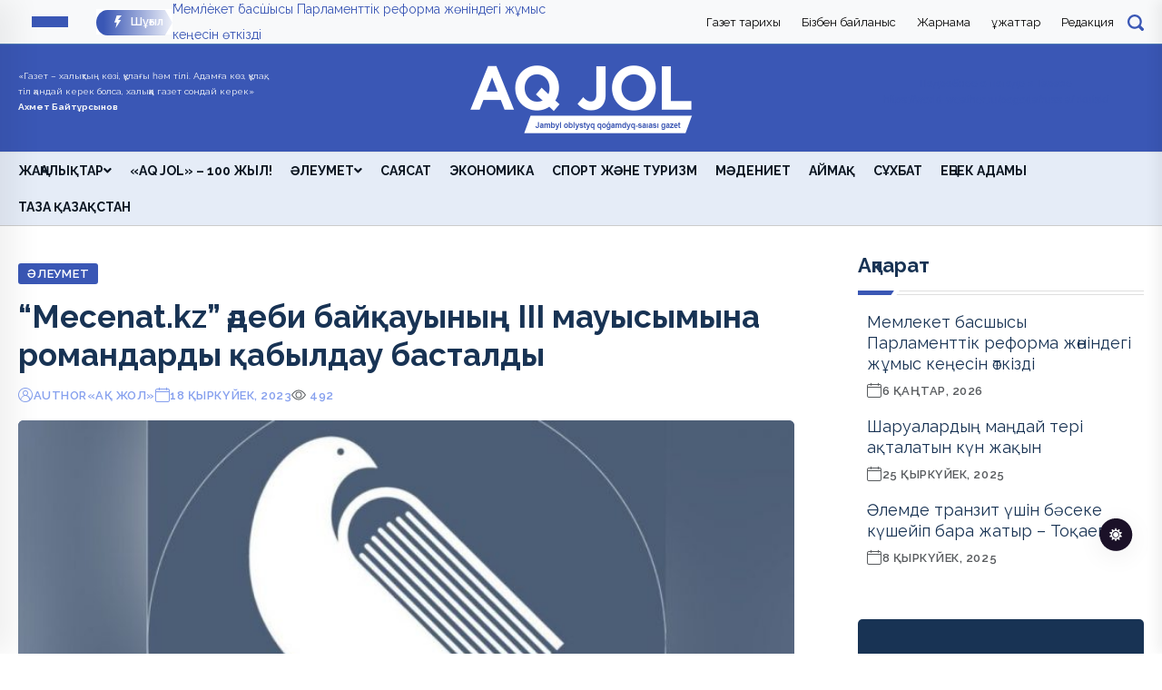

--- FILE ---
content_type: text/html; charset=UTF-8
request_url: https://aqjolgazet.kz/161448/mecenat-kz-debi-bay-auyny-iii-mauysymyna-romandardy-abyldau-bastaldy
body_size: 10646
content:
<!doctype html> <html class="no-js" lang="kk"> <head> <meta charset="utf-8"> <meta name="csrf-token" content="jnPW4xVNNvZNxHawtPVsiFm69651Y3luFhcsWtes"> <meta http-equiv="X-UA-Compatible" content="IE=edge"> <meta name="viewport" content="width=device-width, initial-scale=1"> <meta name="robots" content="index, follow"> <title>“Mecenat.kz” әдеби байқауының III мауысымына романдарды қабылдау басталды | aqjolgazet.kz</title> <link rel="canonical" href="https://aqjolgazet.kz/161448/mecenat-kz-debi-bay-auyny-iii-mauysymyna-romandardy-abyldau-bastaldy"> <link rel="amphtml" href="https://aqjolgazet.kz/161448/mecenat-kz-debi-bay-auyny-iii-mauysymyna-romandardy-abyldau-bastaldy/amp"> <meta name="description" content="“Mecenat.kz” әдеби байқауының III мауысымына романдарды қабылдау басталды"> <meta name="keywords" content="Жаңалықтар"> <meta name="og:title" content="“Mecenat.kz” әдеби байқауының III мауысымына романдарды қабылдау басталды | aqjolgazet.kz"> <meta property="og:site_name" content="aqjolgazet.kz"> <meta property="og:type" content="article"> <meta property="og:updated_time" content="2026-01-15T00:48:27+05:00"> <meta property="og:image:width" content="1200"> <meta property="og:image:height" content="630"> <meta property="og:image:type" content="image/webp"> <meta property="og:url" content="https://aqjolgazet.kz/161448/mecenat-kz-debi-bay-auyny-iii-mauysymyna-romandardy-abyldau-bastaldy"> <meta property="og:locale" content="kk_KZ}"> <meta name="twitter:card" content="summary_large_image"> <meta name="og:description" content="“Mecenat.kz” әдеби байқауының III мауысымына романдарды қабылдау басталды"> <meta name="og:image" content="https://aqjolgazet.kz/uploads/resized-images/2023/09/2131a2a9-83ef-45a2-a648-bc97f285581a.jpeg"> <meta name="twitter:title" content="“Mecenat.kz” әдеби байқауының III мауысымына романдарды қабылдау басталды | aqjolgazet.kz"> <meta name="twitter:description" content="“Mecenat.kz” әдеби байқауының III мауысымына романдарды қабылдау басталды"> <meta name="twitter:image" content="https://aqjolgazet.kz/uploads/resized-images/2023/09/2131a2a9-83ef-45a2-a648-bc97f285581a.jpeg"> <meta name="theme-color" content="#3a57b5"> <meta name="google-site-verification" content="nx32NhGkVTnAHaVN_Mh1_pSh1Diu1uKZNsOCQ-DuOj0888"> <meta name="yandex-verification" content="10e2164a9980509a8888"> <!-- CSS here --> <link rel="stylesheet" href="https://aqjolgazet.kz/assets/css/bootstrap.min.css?v=0001"> <link rel="stylesheet" href="https://aqjolgazet.kz/assets/css/animate.min.css"> <link rel="stylesheet" href="https://aqjolgazet.kz/assets/css/magnific-popup.css"> <link rel="stylesheet" href="https://aqjolgazet.kz/assets/css/fontawesome-all.min.css"> <link rel="stylesheet" href="https://aqjolgazet.kz/assets/css/flaticon.css"> <link rel="stylesheet" href="https://aqjolgazet.kz/assets/css/slick.css"> <link rel="stylesheet" href="https://aqjolgazet.kz/assets/css/swiper-bundle.css"> <link rel="stylesheet" href="https://aqjolgazet.kz/assets/css/default.css"> <link rel="stylesheet" href="https://aqjolgazet.kz/assets/css/style.css?v=1732532499"> <link rel="stylesheet" href="https://aqjolgazet.kz/assets/css/responsive.css?v=1729540656"> <link rel="alternate" type="application/rss+xml" href="https://aqjolgazet.kz/feed"> <link rel="shortcut icon" href="https://aqjolgazet.kz/img/TUTAkL6FDXmutUk6WQPFdqGLVaDSw8.ico" type="image/x-icon"> <link rel="icon" href="https://aqjolgazet.kz/img/TUTAkL6FDXmutUk6WQPFdqGLVaDSw8.ico" type="image/x-icon"> <link rel="preconnect" href="https://fonts.googleapis.com"> <link rel="preconnect" href="https://fonts.gstatic.com" crossorigin> <link href="https://fonts.googleapis.com/css2?family=Raleway:ital,wght@0,100..900;1,100..900&display=swap" rel="stylesheet"> <style> :root {

            --tg-primary-color: #3a57b5  !important;
            --tg-body-font-family: Raleway, sans-serif !important;
            --tg-heading-font-family: Raleway, sans-serif !important;

            /* custom style*/
        

        } </style> <!-- Google tag (gtag.js) --> <!-- Schema.org for SEO --> <script type="application/ld+json"> {
          "@context": "https://schema.org",
          "@type": "Organization",
          "@id": "https://aqjolgazet.kz#organization",
          "url": "https://aqjolgazet.kz",
          "name": "Aqjolgazet.kz",
          "logo": "https://aqjolgazet.kz/img/kPGFfDKo45LghTeGY3TdczyfmnFswL.png",
          "address": {
            "@type": "PostalAddress",
            "streetAddress": "Тараз қаласы, Ы. Сүлейменов көшесі, 5, Баспасөз үйі."
          },
          "contactPoint": {
            "@type": "ContactPoint",
            "telephone": "8 726 43-17-07",
            "contactType": "technical support"
          }
        } </script> <script type="application/ld+json"> {
                "@context":"https://schema.org",
                "@type":"NewsArticle",
                "mainEntityOfPage":"https://aqjolgazet.kz/161448/mecenat-kz-debi-bay-auyny-iii-mauysymyna-romandardy-abyldau-bastaldy",
                "datePublished": "2023-09-18T09:19:47+05:00",
                "dateModified": "2026-01-15T00:48:27+05:00",
                "inLanguage":"kk_KZ",
                "genre":"news",
                "headline":"“Mecenat.kz” әдеби байқауының III мауысымына романдарды қабылдау басталды",
                "description":"“Mecenat.kz” әдеби байқауының III мауысымына романдарды қабылдау басталды",
                "articleBody":"“Mecenat.kz” әдеби байқауының III мауысымына романдарды қабылдау басталды. Өтінімдерді қабылдау 2024 жылдың 14-сәуіріне дейін жалғасады.
“Mecenat.kz” әдеби байқауы ІІІ маусымын ашық деп жариялап, өтінімдерді қабылдауды бастады. Қазақстан туралы қазақ немесе орыс тілінде жазылған шығармалар қабылданады. Байқауға қатысатын романның көлемі – бос орындармен есептегенде 150 000 белгіден бастап, 300 000 белгіге дейін болуы шарт. Өтінімдерді қабылдау 2024 жылдың 14-Сәуір күні, сағат 15:00-де (Астана уақытымен) аяқталады.

Байқау ережесіне басқа да өзгерістер енгізілген. Байқауға қатысушы өтінімді дұрыс, талапқа сай қылып ұсынуы тиіс екенін, өтінімде қандайда бір қателік болса, қатысушы өзі жауап беретінін ұйымдастырушылар ескертеді. Байқаудың ережелеріне сай келмейтін, ережені бұзған қолжазбалар байқаудың кез-келген кезеңінде шеттетіледі.

Байқаудың жалғыз жеңімпазы болады және ол өмір бойына айына 500 АҚШ долларын алып отырады.

Байқау шарттарымен https://mecenatkz.com/ сайтынан таныса аласыздар!

Идея авторы және жобаның ұйымдастырушысы
Ерлан Асқарбеков
Жоба меценаты – қазақстандық финансист Тимур Турлов",
                "publisher":{
                    "@type":"Organization",
                    "name":"aqjolgazet.kz",
                    "logo":{"@type":"ImageObject",
                    "url":"https://aqjolgazet.kz/img/kPGFfDKo45LghTeGY3TdczyfmnFswL.png",
                    "width":150,"height":35}},
                    "author":
                    {
                            "@type": "Person",
                        "name": "«Ақ жол»",
                    "url": "https://aqjolgazet.kz/author/admin",
                    "image": {
                        "@type": "ImageObject",
                        "url": "https://aqjolgazet.kz/assets/img/images/avatar.png",
                        "width": 50,
                        "height": 50
                        }
                    }
            
            },
                "image":
                {
                "@type":"ImageObject",
                "url":"https://aqjolgazet.kz/uploads/resized-images/2023/09/2131a2a9-83ef-45a2-a648-bc97f285581a.jpeg",
                        "width":1200,
                        "height":630
                    }
	    } </script> <script type="application/ld+json"> {
                "@context":"https://schema.org",
                "@type":"BreadcrumbList",
                "itemListElement":[
                    {
                        "@type":"ListItem",
                        "position":1,
                        "name":"Негізгі",
                        "item":"https://aqjolgazet.kz"
			},
			{
				"@type":"ListItem",
				"position":2,
				"name":"Әлеумет",
				"item":"https://aqjolgazet.kz/category/aleumet"},
				{
					"@type":"ListItem",
					"position":3,
					"name":"“Mecenat.kz” әдеби байқауының III мауысымына романдарды қабылдау басталды",
					"item":"https://aqjolgazet.kz/161448/mecenat-kz-debi-bay-auyny-iii-mauysymyna-romandardy-abyldau-bastaldy"
				}
			]
			} </script> </head> <body> <!-- preloader --> <!--<div id="preloader">--> <!-- <div class="loader-inner">--> <!-- <div id="loader">--> <!-- <h2 id="bg-loader">aqjolgazet.kz<span>...</span></h2>--> <!-- <h2 id="fg-loader">aqjolgazet.kz<span>...</span></h2>--> <!-- </div>--> <!-- </div>--> <!--</div>--> <!-- preloader-end --> <!-- Dark/Light-toggle --> <div class="darkmode-trigger"> <label class="modeSwitch"> <input type="checkbox"> <span class="icon"></span> </label> </div> <!-- Dark/Light-toggle-end --> <!-- Scroll-top --> <button class="scroll-top scroll-to-target" data-target="html"> <i class="fas fa-angle-up"></i> </button> <!-- Scroll-top-end--> <!-- header-area --> <header class="header-style-two"> <div id="header-fixed-height"></div> <section id="top-menu" class="text-bg-light py-1  border-bottom border-light"> <div class="container"> <div class="row align-items-center"> <div class="col-lg-6 d-flex"> <div class="offcanvas-toggle me-3"> <a href="javascript:void(0)" class="menu-tigger-two"> <span></span> <span></span> <span></span> </a> </div> <div class="d-none d-md-block"> <div class="header-top-left-four"> <div class="trending-box"> <div class="icon"><img src="https://aqjolgazet.kz/assets/img/icon/trending_icon.svg" alt=""></div> <span>Шұғыл</span> <div class="shape"> <svg xmlns="http://www.w3.org/2000/svg" viewBox="0 0 122 36" preserveAspectRatio="none" fill="none"> <path d="M0 18C0 8.05888 8.05887 0 18 0H110L121.26 16.8906C121.708 17.5624 121.708 18.4376 121.26 19.1094L110 36H18C8.05888 36 0 27.9411 0 18Z" fill="url(#trending_shape)" /> <defs> <linearGradient id="trending_shape" x1="12" y1="36" x2="132" y2="36" gradientUnits="userSpaceOnUse"> <stop offset="0" stop-color="#3a57b5" /> <stop offset="1" stop-color="#3a57b5" stop-opacity="0" /> </linearGradient> </defs> </svg> </div> </div> <div class="swiper-container ta-trending-slider"> <div class="swiper-wrapper"> <div class="swiper-slide"> <div class="trending-content"> <a href="https://aqjolgazet.kz/179012/memleket-basshysy-parlamenttik-reforma-zh-nindegi-zh-mys-ke-esin-tkizdi">Мемлекет басшысы Парламенттік реформа жөніндегі жұмыс кеңесін өткізді</a> </div> </div> <div class="swiper-slide"> <div class="trending-content"> <a href="https://aqjolgazet.kz/177955/sharualardy-ma-day-teri-a-talatyn-k-n-zha-yn">Шаруалардың маңдай тері ақталатын күн жақын</a> </div> </div> <div class="swiper-slide"> <div class="trending-content"> <a href="https://aqjolgazet.kz/177759/lemde-tranzit-shin-b-seke-k-sheyip-bara-zhatyr-to-aev">Әлемде транзит үшін бәсеке күшейіп бара жатыр – Тоқаев</a> </div> </div> <div class="swiper-slide"> <div class="trending-content"> <a href="https://aqjolgazet.kz/177576/cifrlandyru-poyyzdy-keshikpeuine-k-mektese-me">Цифрландыру пойыздың кешікпеуіне көмектесе ме?</a> </div> </div> <div class="swiper-slide"> <div class="trending-content"> <a href="https://aqjolgazet.kz/177574/tarazda-kezekti-ret-a-pa-aldynda-kezdesu-is-sharasy-yymdastyryldy">Таразда кезекті рет «Қақпа алдында кездесу» іс-шарасы ұйымдастырылды</a> </div> </div> </div> </div> </div> </div> </div> <div class="col-lg-6 justify-content-end d-flex"> <li class="list-unstyled ms-2"> <a class="pages-top-menu fs-6" href="https://aqjolgazet.kz/page/gazet-tarihyi">Газет тарихы</a> </li> <li class="list-unstyled ms-2"> <a class="pages-top-menu fs-6" href="https://aqjolgazet.kz/page/bizben-baylanys">Бізбен байланыс</a> </li> <li class="list-unstyled ms-2"> <a class="pages-top-menu fs-6" href="https://aqjolgazet.kz/page/zharnama">Жарнама</a> </li> <li class="list-unstyled ms-2"> <a class="pages-top-menu fs-6" href="https://aqjolgazet.kz/page/zhattar">Құжаттар</a> </li> <li class="list-unstyled ms-2"> <a class="pages-top-menu fs-6" href="https://aqjolgazet.kz/page/redakciya">Редакция</a> </li> <div class="header-search-wrap"> <!-- Button search modal --> <img type="button" width="18" src="https://aqjolgazet.kz/images/front/svg/search-primary.svg" alt="search" data-bs-toggle="modal" data-bs-target="#searchModal"> <!-- search modal --> <div class="modal fade" id="searchModal" tabindex="-1" aria-labelledby="searchModalLabel" aria-hidden="true"> <div class="modal-dialog"> <div class="modal-content"> <div class="modal-header"> <button type="button" class="btn-close" data-bs-dismiss="modal" aria-label="Close"></button> </div> <form action="https://aqjolgazet.kz/search" method="get"> <div class="modal-body"> <input type="text" name="query" placeholder="Іздеу . . ."> <button type="submit"><img class="ms-2" width="50" src="https://aqjolgazet.kz/images/front/svg/search-primary.svg" alt="search"></button> </div> </form> </div> </div> </div> </div> </div> </div> </div> </section> <div class="header-logo-area"> <div class="container"> <div class="row align-items-center"> <div class="col-lg-3 d-flex"> <p class="text-light" style="font-size:10px">«Газет – халықтың көзі, құлағы һәм тілі. Адамға көз, құлақ, тіл қандай керек болса, халыққа газет сондай керек» <br><b>Ахмет Байтұрсынов</b> </p> </div> <div class="col-lg-6 d-flex justify-content-center"> <div class="hl-left-side"> <div class="logo"> <a href="https://aqjolgazet.kz"><img src="https://aqjolgazet.kz/img/UgyIvphQIZ1tWabVVoOIUlJLIlQPgH.png" alt="Aqjolgazet.kz" width="250" height="78" loading="lazy"></a> </div> </div> </div> <div class="col-lg-3 d-flex"> <div id="b50247040888eb3e500ecb2be71e8997" class="ww-informers-box-854753"><p class="ww-informers-box-854754"><a href="https://world-weather.ru/pogoda/kazakhstan/taraz/">Подробнее о погоде в Таразе</a><br><a href="https://world-weather.ru/pogoda/russia/irkutsk/">https://world-weather.ru/pogoda/russia/irkutsk/</a></p></div><script async type="text/javascript" charset="utf-8" src="https://world-weather.ru/wwinformer.php?userid=b50247040888eb3e500ecb2be71e8997"></script><style>.ww-informers-box-854754{-webkit-animation-name:ww-informers54;animation-name:ww-informers54;-webkit-animation-duration:1.5s;animation-duration:1.5s;white-space:nowrap;overflow:hidden;-o-text-overflow:ellipsis;text-overflow:ellipsis;font-size:12px;font-family:Arial;line-height:18px;text-align:center}@-webkit-keyframes ww-informers54{0%,80%{opacity:0}100%{opacity:1}}@keyframes ww-informers54{0%,80%{opacity:0}100%{opacity:1}}</style> </div> </div> </div> </div> <div id="sticky-header" class="menu-area menu-style-two border-top"> <div class="container"> <div class="row"> <div class="col-12"> <div class="menu-wrap"> <div class="row align-items-center d-flex"> <div class="col-12"> <div class="logo d-none"> <a href="https://aqjolgazet.kz"><img src="https://aqjolgazet.kz/img/UgyIvphQIZ1tWabVVoOIUlJLIlQPgH.png" alt="Aqjolgazet.kz" width="250" height="78" loading="lazy"></a> </div> <div class="navbar-wrap main-menu d-none d-lg-flex"> <ul class="navigation"> <li> <a class="text-uppercase" href="https://aqjolgazet.kz/category/zhanalyqtar"> Жаңалықтар <span class="fas fa-angle-down"></span> </a> <ul class="sub-menu"> <li> <a href="https://aqjolgazet.kz/category/taraz-qalasyi"> Денсаулық </a> </li> <li> <a href="https://aqjolgazet.kz/category/basty-zhanalyq"> Басты жаңалық </a> </li> <li> <a href="https://aqjolgazet.kz/category/zhambylda-ne-zhanalyq"> Жамбылда не жаңалық? </a> </li> <li> <a href="https://aqjolgazet.kz/category/el-zha-alyi-taryi"> Жаһан </a> </li> <li> <a href="https://aqjolgazet.kz/category/elimizde"> Ел жаңалықтары </a> </li> </ul> </li> <li> <a class="text-uppercase" href="https://aqjolgazet.kz/category/aq-jol-100-zhyl"> «Аq jol» – 100 жыл! </a> </li> <li> <a class="text-uppercase" href="https://aqjolgazet.kz/category/aleumet"> Әлеумет <span class="fas fa-angle-down"></span> </a> <ul class="sub-menu"> <li> <a href="https://aqjolgazet.kz/category/qogam"> Қоғам </a> </li> <li> <a href="https://aqjolgazet.kz/category/qyqyq"> Құқық </a> </li> </ul> </li> <li> <a class="text-uppercase" href="https://aqjolgazet.kz/category/sayasat"> Саясат </a> </li> <li> <a class="text-uppercase" href="https://aqjolgazet.kz/category/ekonomika"> Экономика </a> </li> <li> <a class="text-uppercase" href="https://aqjolgazet.kz/category/sport-zhane-turizm"> Спорт және туризм </a> </li> <li> <a class="text-uppercase" href="https://aqjolgazet.kz/category/madeniet"> Мәдениет </a> </li> <li> <a class="text-uppercase" href="https://aqjolgazet.kz/category/aimaq"> Аймақ </a> </li> <li> <a class="text-uppercase" href="https://aqjolgazet.kz/category/syhbat"> Сұхбат </a> </li> <li> <a class="text-uppercase" href="https://aqjolgazet.kz/category/e-bek-adamy"> Еңбек адамы </a> </li> <li> <a class="text-uppercase" href="https://aqjolgazet.kz/category/taza-aza-stan"> Таза Қазақстан </a> </li> </ul> </div> </div> </div> <div class="mobile-nav-toggler"><i class="fas fa-bars"></i></div> </div> <!-- Mobile Menu  --> <div class="mobile-menu"> <nav class="menu-box"> <div class="close-btn"><i class="fas fa-times"></i></div> <div class="nav-logo"> <a href="https://aqjolgazet.kz"><img src="https://aqjolgazet.kz/img/kPGFfDKo45LghTeGY3TdczyfmnFswL.png" alt="Aqjolgazet.kz" width="250" height="78" loading="lazy"></a> </div> <div class="nav-logo d-none"> <a href="https://aqjolgazet.kz"><img src="https://aqjolgazet.kz/img/UgyIvphQIZ1tWabVVoOIUlJLIlQPgH.png" alt="Aqjolgazet.kz" width="250" height="78" loading="lazy"></a> </div> <div class="mobile-search"> <form action="https://aqjolgazet.kz/search" method="get"> <label> <input type="text" name="query" placeholder="Іздеу . . ."> </label> <button type="submit"><i class="flaticon-search"></i></button> </form> </div> <div class="menu-outer"> <!--Here Menu Will Come Automatically Via Javascript / Same Menu as in Header--> </div> <div class="social-links"> <ul class="clearfix list-wrap"> <li><a href="https://www.facebook.com/"><img width="30" src="https://aqjolgazet.kz/images/front/svg/facebook.svg" alt="facebook"></a></li> <li><a href="https://www.instagram.com/"><img width="30" src="https://aqjolgazet.kz/images/front/svg/instagram.svg" alt="instagram"></a></li> <li><a href="https://www.youtube.com/"><img class="mt-1" width="30" src="https://aqjolgazet.kz/images/front/svg/youtube.svg" alt="youtube"></a></li> <li><a href="https://www.tiktok.com/"><img width="30" src="https://aqjolgazet.kz/images/front/svg/tiktok.svg" alt="tiktok"></a></li> <li><a href="https://t.me/Telegram"><img width="30" src="https://aqjolgazet.kz/images/front/svg/telegram.svg" alt="telegram"></a></li> </ul> </div> <div class="sign-in d-flex p-5"> <a href="https://aqjolgazet.kz/login"> <svg xmlns="http://www.w3.org/2000/svg" width="16" height="16" fill="currentColor" class="bi bi-person-circle" viewBox="0 0 16 16"> <path d="M11 6a3 3 0 1 1-6 0 3 3 0 0 1 6 0"/> <path fill-rule="evenodd" d="M0 8a8 8 0 1 1 16 0A8 8 0 0 1 0 8m8-7a7 7 0 0 0-5.468 11.37C3.242 11.226 4.805 10 8 10s4.757 1.225 5.468 2.37A7 7 0 0 0 8 1"/> </svg> Кіру </a> </div> </nav> </div> <div class="menu-backdrop"></div> <!-- End Mobile Menu --> </div> </div> </div> </div> <!-- offCanvas-area --> <div class="offCanvas-wrap"> <div class="offCanvas-body"> <div class="offCanvas-toggle"> <span></span> <span></span> </div> <div class="row"> <div class="col-md-4"> <div class="offCanvas-content"> <div class="offCanvas-logo logo"> <a href="https://aqjolgazet.kz" class="logo-dark"><img
                                    src="https://aqjolgazet.kz/img/kPGFfDKo45LghTeGY3TdczyfmnFswL.png" alt="Aqjolgazet.kz" width="250" height="78" loading="lazy"></a> <a href="https://aqjolgazet.kz" class="logo-light"><img
                                    src="https://aqjolgazet.kz/img/UgyIvphQIZ1tWabVVoOIUlJLIlQPgH.png" alt="Aqjolgazet.kz" width="250" height="78" loading="lazy"></a> <p class="fw-bold text-primary w-50 my-3">«Ақ жол» – Жамбыл облыстық қоғамдық-саяси газеті</p> </div> </div> <div class="offCanvas-contact my-3"> <ul class="offCanvas-contact-list list-wrap"> <li><i class="fas fa-envelope-open text-primary"></i><a
                                    href="mailto:akjolgazet@gmail.com">akjolgazet@gmail.com</a></li> <li><i class="fas fa-phone text-primary"></i><a
                                    href="tel:8 726 43-17-07">8 726 43-17-07</a></li> <li><i class="fas fa-map-marker-alt text-primary"></i> Тараз қаласы, Ы. Сүлейменов көшесі, 5, Баспасөз үйі.</li> </ul> <ul class="offCanvas-social list-wrap"> <li><a href="https://www.facebook.com/"> <img width="30" src="https://aqjolgazet.kz/images/front/svg/facebook-p.svg" alt="facebook"></a></li> <li><a href="https://www.instagram.com/"> <img width="30" src="https://aqjolgazet.kz/images/front/svg/instagram-p.svg" alt="instagram"></a></li> <li><a href="https://www.youtube.com/"> <img class="mt-1" width="30" src="https://aqjolgazet.kz/images/front/svg/youtube-p.svg" alt="youtube"></a></li> <li><a href="https://www.tiktok.com/"> <img width="30" src="https://aqjolgazet.kz/images/front/svg/tiktok-p.svg" alt="tiktok"></a></li> <li><a href="https://t.me/Telegram"> <img width="30" src="https://aqjolgazet.kz/images/front/svg/telegram-p.svg" alt="telegram"></a></li> </ul> </div> </div> <div class="col-md-4"> <div class="row"> <h5>Айдарлар</h5> <ul class="list-group list-group-flush"> <li class="list-group-item"><a href="https://aqjolgazet.kz/category/zhanalyqtar">Жаңалықтар</a></li> <li class="list-group-item"><a href="https://aqjolgazet.kz/category/aq-jol-100-zhyl">«Аq jol» – 100 жыл!</a></li> <li class="list-group-item"><a href="https://aqjolgazet.kz/category/aleumet">Әлеумет</a></li> <li class="list-group-item"><a href="https://aqjolgazet.kz/category/taraz-qalasyi">Денсаулық</a></li> <li class="list-group-item"><a href="https://aqjolgazet.kz/category/sayasat">Саясат</a></li> <li class="list-group-item"><a href="https://aqjolgazet.kz/category/ekonomika">Экономика</a></li> <li class="list-group-item"><a href="https://aqjolgazet.kz/category/sport-zhane-turizm">Спорт және туризм</a></li> <li class="list-group-item"><a href="https://aqjolgazet.kz/category/madeniet">Мәдениет</a></li> <li class="list-group-item"><a href="https://aqjolgazet.kz/category/qogam">Қоғам</a></li> <li class="list-group-item"><a href="https://aqjolgazet.kz/category/basty-zhanalyq">Басты жаңалық</a></li> <li class="list-group-item"><a href="https://aqjolgazet.kz/category/zhambylda-ne-zhanalyq">Жамбылда не жаңалық?</a></li> <li class="list-group-item"><a href="https://aqjolgazet.kz/category/el-zha-alyi-taryi">Жаһан</a></li> <li class="list-group-item"><a href="https://aqjolgazet.kz/category/qyqyq">Құқық</a></li> <li class="list-group-item"><a href="https://aqjolgazet.kz/category/bilim">Білім</a></li> <li class="list-group-item"><a href="https://aqjolgazet.kz/category/adebiet">Әдебиет</a></li> <li class="list-group-item"><a href="https://aqjolgazet.kz/category/aimaq">Аймақ</a></li> <li class="list-group-item"><a href="https://aqjolgazet.kz/category/elimizde">Ел жаңалықтары</a></li> <li class="list-group-item"><a href="https://aqjolgazet.kz/category/syhbat">Сұхбат</a></li> <li class="list-group-item"><a href="https://aqjolgazet.kz/category/habarlandyru">Хабарландыру</a></li> <li class="list-group-item"><a href="https://aqjolgazet.kz/category/e-bek-adamy">Еңбек адамы</a></li> <li class="list-group-item"><a href="https://aqjolgazet.kz/category/taza-aza-stan">Таза Қазақстан</a></li> </ul> </div> </div> <div class="col-md-4"> <div class="row"> <h5 class="mb-2">Беттер</h5> <li class="list-week-top-news"><a class="text-muted text-decoration-none" href="https://aqjolgazet.kz/page/gazet-tarihyi">Газет тарихы</a></li><li class="list-week-top-news"><a class="text-muted text-decoration-none" href="https://aqjolgazet.kz/page/bizben-baylanys">Бізбен байланыс</a></li><li class="list-week-top-news"><a class="text-muted text-decoration-none" href="https://aqjolgazet.kz/page/zharnama">Жарнама</a></li><li class="list-week-top-news"><a class="text-muted text-decoration-none" href="https://aqjolgazet.kz/page/zhattar">Құжаттар</a></li><li class="list-week-top-news"><a class="text-muted text-decoration-none" href="https://aqjolgazet.kz/page/redakciya">Редакция</a></li> </div> <div class="row my-3"> <div class="sign-in d-flex"> <a class="text-primary" href="https://aqjolgazet.kz/login"> <svg xmlns="http://www.w3.org/2000/svg" width="16" height="16" fill="currentColor" class="bi bi-person-circle" viewBox="0 0 16 16"> <path d="M11 6a3 3 0 1 1-6 0 3 3 0 0 1 6 0"/> <path fill-rule="evenodd" d="M0 8a8 8 0 1 1 16 0A8 8 0 0 1 0 8m8-7a7 7 0 0 0-5.468 11.37C3.242 11.226 4.805 10 8 10s4.757 1.225 5.468 2.37A7 7 0 0 0 8 1"/> </svg> Кіру </a> </div> </div> </div> </div> </div> </div> <div class="offCanvas-overlay"> </div> <!-- offCanvas-area-end --> </header> <!-- header-area-end --> <!-- main-area --> <main class="fix"> <!-- breadcrumb-area --> <!-- breadcrumb-area-end --> <!-- blog-details-area --> <section class="blog-details-area pt-30 pb-30"> <div class="container"> <div class="author-inner-wrap"> <div class="row justify-content-center"> <div class="col-70"> <div class="blog-details-wrap"> <div class="my-2"> </div> <div class="blog-details-content"> <div class="blog-details-content-top"> <a href="https://aqjolgazet.kz/category/aleumet" class="post-tag">Әлеумет</a> <h2 class="title">“Mecenat.kz” әдеби байқауының III мауысымына романдарды қабылдау басталды</h2> <div class="bd-content-inner"> <div class="blog-post-meta"> <ul class="list-wrap"> <li><i class="flaticon-user"></i> author <a href="https://aqjolgazet.kz/author/admin"> «Ақ жол» </a> </li> <li><i class="flaticon-calendar"></i>18 қыркүйек, 2023</li> <li> <svg xmlns="http://www.w3.org/2000/svg" width="16" height="16" fill="currentColor" class="bi bi-eye text-muted me-1" viewBox="0 0 16 16"> <path d="M16 8s-3-5.5-8-5.5S0 8 0 8s3 5.5 8 5.5S16 8 16 8zM1.173 8a13.133 13.133 0 0 1 1.66-2.043C4.12 4.668 5.88 3.5 8 3.5c2.12 0 3.879 1.168 5.168 2.457A13.133 13.133 0 0 1 14.828 8c-.058.087-.122.183-.195.288-.335.48-.83 1.12-1.465 1.755C11.879 11.332 10.119 12.5 8 12.5c-2.12 0-3.879-1.168-5.168-2.457A13.134 13.134 0 0 1 1.172 8z"/> <path d="M8 5.5a2.5 2.5 0 1 0 0 5 2.5 2.5 0 0 0 0-5zM4.5 8a3.5 3.5 0 1 1 7 0 3.5 3.5 0 0 1-7 0z"/> </svg> <span id="viewCount">491</span> </li> </ul> </div> <div class="blog-details-social"> </div> </div> </div> <figure class="mb-3"> <img src="https://aqjolgazet.kz/uploads/resized-images/2023/09/2131a2a9-83ef-45a2-a648-bc97f285581a.jpeg" class="blog-details-thumb" alt="“Mecenat.kz” әдеби байқауының III мауысымына романдарды қабылдау басталды" loading="lazy" width="890" height="450"> <figcaption class="text-muted"> <svg xmlns="http://www.w3.org/2000/svg" width="16" height="16" fill="currentColor" class="bi bi-camera text-muted" viewBox="0 0 16 16"> <path d="M15 12a1 1 0 0 1-1 1H2a1 1 0 0 1-1-1V6a1 1 0 0 1 1-1h1.172a3 3 0 0 0 2.12-.879l.83-.828A1 1 0 0 1 6.827 3h2.344a1 1 0 0 1 .707.293l.828.828A3 3 0 0 0 12.828 5H14a1 1 0 0 1 1 1v6zM2 4a2 2 0 0 0-2 2v6a2 2 0 0 0 2 2h12a2 2 0 0 0 2-2V6a2 2 0 0 0-2-2h-1.172a2 2 0 0 1-1.414-.586l-.828-.828A2 2 0 0 0 9.172 2H6.828a2 2 0 0 0-1.414.586l-.828.828A2 2 0 0 1 3.172 4H2z"/> <path d="M8 11a2.5 2.5 0 1 1 0-5 2.5 2.5 0 0 1 0 5zm0 1a3.5 3.5 0 1 0 0-7 3.5 3.5 0 0 0 0 7zM3 6.5a.5.5 0 1 1-1 0 .5.5 0 0 1 1 0z"/> </svg> ашық дереккөз </figcaption> </figure> <div class="fw-bold mb-3">“Mecenat.kz” әдеби байқауының III мауысымына романдарды қабылдау басталды</div> <div class="mb-3">“Mecenat.kz” әдеби байқауының III мауысымына романдарды қабылдау басталды. Өтінімдерді қабылдау 2024 жылдың 14-сәуіріне дейін жалғасады. <div>“Mecenat.kz” әдеби байқауы ІІІ маусымын ашық деп жариялап, өтінімдерді қабылдауды бастады. Қазақстан туралы қазақ немесе орыс тілінде жазылған шығармалар қабылданады. Байқауға қатысатын романның көлемі – бос орындармен есептегенде 150 000 белгіден бастап, 300 000 белгіге дейін болуы шарт. Өтінімдерді қабылдау 2024 жылдың 14-Сәуір күні, сағат 15:00-де (Астана уақытымен) аяқталады.</div> <div></div> <div>Байқау ережесіне басқа да өзгерістер енгізілген. Байқауға қатысушы өтінімді дұрыс, талапқа сай қылып ұсынуы тиіс екенін, өтінімде қандайда бір қателік болса, қатысушы өзі жауап беретінін ұйымдастырушылар ескертеді. Байқаудың ережелеріне сай келмейтін, ережені бұзған қолжазбалар байқаудың кез-келген кезеңінде шеттетіледі.</div> <div></div> <div>Байқаудың жалғыз жеңімпазы болады және ол өмір бойына айына 500 АҚШ долларын алып отырады.</div> <div></div> <div>Байқау шарттарымен https://mecenatkz.com/ сайтынан таныса аласыздар!</div> <div></div> <div style="text-align: right"><strong><span style="text-transform: initial">Идея авторы және жобаның ұйымдастырушысы</span></strong></div> <div style="text-align: right"><strong>Ерлан Асқарбеков</strong></div> <div style="text-align: right"><strong>Жоба меценаты – қазақстандық финансист Тимур Турлов</strong></div></div> <div class="blog-details-bottom"> <div class="row align-items-center"> <div class="col-lg-12"> </div> </div> </div> </div> <div class="my-5"> </div> <!-- Related News --> <section class="today-post-area my-10"> <div class="section-title-wrap"> <div class="section-title section-title-four"> <h2 class="title">Ұқсас жаңалықтар</h2> <div class="section-title-line"></div> </div> </div> <div class="today-post-wrap"> <div class="row gutter-40 justify-content-center"> <div class="col-lg-4 col-md-6"> <div class="banner-post-five banner-post-seven"> <div class="banner-post-thumb-five none-mobile"> <a href="https://aqjolgazet.kz/179085/mal-auipsizdigi-men-za-dyly-ty-kepili-birdeylendiru"><img src="https://aqjolgazet.kz/uploads/resized-images/2026/01/1768481780.webp" alt="Мал қауіпсіздігі мен заңдылықтың кепілі – бірдейлендіру" loading="lazy"></a> </div> <div class="banner-post-content-five"> <h2 class="post-title"><a href="https://aqjolgazet.kz/179085/mal-auipsizdigi-men-za-dyly-ty-kepili-birdeylendiru">Мал қауіпсіздігі мен заңдылықтың кепілі – бірдейлендіру</a></h2> <div class="blog-post-meta"> <ul class="list-wrap"> <li><i class="flaticon-calendar"></i>15 қаңтар, 2026</li> </ul> </div> </div> </div> </div> <div class="col-lg-4 col-md-6"> <div class="banner-post-five banner-post-seven"> <div class="banner-post-thumb-five none-mobile"> <a href="https://aqjolgazet.kz/179084/yry-zhasynda-yruar-is-tyndyr-an-arymdy-alamger-edi"><img src="https://aqjolgazet.kz/uploads/resized-images/2026/01/1768481530.webp" alt="Қырық жасында қыруар іс тындырған қарымды қаламгер еді..." loading="lazy"></a> </div> <div class="banner-post-content-five"> <h2 class="post-title"><a href="https://aqjolgazet.kz/179084/yry-zhasynda-yruar-is-tyndyr-an-arymdy-alamger-edi">Қырық жасында қыруар іс тындырған қарымды қаламгер еді...</a></h2> <div class="blog-post-meta"> <ul class="list-wrap"> <li><i class="flaticon-calendar"></i>15 қаңтар, 2026</li> </ul> </div> </div> </div> </div> <div class="col-lg-4 col-md-6"> <div class="banner-post-five banner-post-seven"> <div class="banner-post-thumb-five none-mobile"> <a href="https://aqjolgazet.kz/179080/baryn-ba-alay-bilmegenge-ba-onbaydy"><img src="https://aqjolgazet.kz/uploads/resized-images/2026/01/1768479866.webp" alt="Барын бағалай білмегенге бақ қонбайды" loading="lazy"></a> </div> <div class="banner-post-content-five"> <h2 class="post-title"><a href="https://aqjolgazet.kz/179080/baryn-ba-alay-bilmegenge-ba-onbaydy">Барын бағалай білмегенге бақ қонбайды</a></h2> <div class="blog-post-meta"> <ul class="list-wrap"> <li><i class="flaticon-calendar"></i>15 қаңтар, 2026</li> </ul> </div> </div> </div> </div> </div> </div> </section> </div> </div> <div class="col-30"> <div class="sidebar-wrap"> <div class="sidebar-widget sidebar-widget-two"> <div class="widget-title mb-2"> <h6 class="title">Ақпарат</h6> <div class="section-title-line"></div> </div> <div class="hot-post-wrap-show-page"> <div class="hot-post-item"> <div class="hot-post-content"> <h5 class="post-title"> <a href="https://aqjolgazet.kz/179012/memleket-basshysy-parlamenttik-reforma-zh-nindegi-zh-mys-ke-esin-tkizdi"> Мемлекет басшысы Парламенттік реформа жөніндегі жұмыс кеңесін өткізді </a> </h5> <div class="blog-post-meta"> <ul class="list-wrap"> <li class="text-muted"><i class="flaticon-calendar text-muted"></i>6 қаңтар, 2026</li> </ul> </div> </div> </div> <div class="hot-post-item"> <div class="hot-post-content"> <h5 class="post-title"> <a href="https://aqjolgazet.kz/177955/sharualardy-ma-day-teri-a-talatyn-k-n-zha-yn"> Шаруалардың маңдай тері ақталатын күн жақын </a> </h5> <div class="blog-post-meta"> <ul class="list-wrap"> <li class="text-muted"><i class="flaticon-calendar text-muted"></i>25 қыркүйек, 2025</li> </ul> </div> </div> </div> <div class="hot-post-item"> <div class="hot-post-content"> <h5 class="post-title"> <a href="https://aqjolgazet.kz/177759/lemde-tranzit-shin-b-seke-k-sheyip-bara-zhatyr-to-aev"> Әлемде транзит үшін бәсеке күшейіп бара жатыр – Тоқаев </a> </h5> <div class="blog-post-meta"> <ul class="list-wrap"> <li class="text-muted"><i class="flaticon-calendar text-muted"></i>8 қыркүйек, 2025</li> </ul> </div> </div> </div> </div> </div> <div class="sidebar-widget sidebar-widget-two"> <div class="sidebar-newsletter"> <h4 class="title">Газетке жазылу</h4> <p>«Aulieata-Media» серіктестігі газетке онлайн жазылу тетігін алғаш «Halyk bank» қосымшасына енгізді</p> <div class="sidebar-newsletter-form-two"> <a class="btn" href="https://www.youtube.com/watch?v=CUwxJ2Ltm9Q" target="_blank">Толығырақ</a> </div> </div> </div> </div> </div> </div> </div> </div> </section> <!-- blog-details-area-end --> </main> <!-- main-area-end --> <!-- footer-area --> <footer style="font-size: 13px"> <div class="footer-area-four border-top"> <div class="footer-top footer-top-three"> <div class="container"> <div class="row"> <div class="col-lg-3"> <div class="footer-widget"> <div class="fw-logo"> <a href="https://aqjolgazet.kz"><img src="https://aqjolgazet.kz/img/kPGFfDKo45LghTeGY3TdczyfmnFswL.png" alt="Aqjolgazet.kz" width="250" height="78" loading="lazy"></a> </div> <div class="fw-logo d-none"> <a href="https://aqjolgazet.kz"><img src="https://aqjolgazet.kz/img/UgyIvphQIZ1tWabVVoOIUlJLIlQPgH.png" alt="Aqjolgazet.kz" width="250" height="78" loading="lazy"></a> </div> <div class="footer-content"> «Ақ жол» – Жамбыл облыстық қоғамдық-саяси газеті </div> <div class="d-flex my-3"> <div class="header-social"> <ul class="list-wrap"> <li><a href="https://www.facebook.com/"><img width="30" src="https://aqjolgazet.kz/images/front/svg/facebook.svg" alt="facebook"></a></li> <li><a href="https://www.instagram.com/"><img width="30" src="https://aqjolgazet.kz/images/front/svg/instagram.svg" alt="instagram"></a></li> <li><a href="https://www.youtube.com/"><img class="mt-1" width="30" src="https://aqjolgazet.kz/images/front/svg/youtube.svg" alt="youtube"></a></li> <li><a href="https://www.tiktok.com/"><img width="30" src="https://aqjolgazet.kz/images/front/svg/tiktok.svg" alt="tiktok"></a></li> <li><a href="https://t.me/Telegram"><img width="30" src="https://aqjolgazet.kz/images/front/svg/telegram.svg" alt="telegram"></a></li> </ul> </div> </div> </div> </div> <div class="col-lg-4"> <div class="footer-widget"> <b>Мекен-жайымыз:</b> <br>080000, Тараз қаласы, Ы. Сүлейменов көшесі, 5, Баспасөз үйі. <br><b>Бас редактордың қабылдау бөлмесі:</b> <br>(қаланың коды – 8-726-2) 43-17-07 <br><b>Электрондық пошта:</b> <br>ak-jol-taraz@rambler.ru <br>akjolgazet@gmail.com </div> </div> <div class="col-lg-3"> <div class="footer-widget"> <div class="footer-link-wrap"> <ul class="list-wrap"> <li class="list-unstyled ms-2"> <a class="pages-top-menu fs-6" href="https://aqjolgazet.kz/page/gazet-tarihyi">Газет тарихы</a> </li> <li class="list-unstyled ms-2"> <a class="pages-top-menu fs-6" href="https://aqjolgazet.kz/page/bizben-baylanys">Бізбен байланыс</a> </li> <li class="list-unstyled ms-2"> <a class="pages-top-menu fs-6" href="https://aqjolgazet.kz/page/zharnama">Жарнама</a> </li> <li class="list-unstyled ms-2"> <a class="pages-top-menu fs-6" href="https://aqjolgazet.kz/page/zhattar">Құжаттар</a> </li> <li class="list-unstyled ms-2"> <a class="pages-top-menu fs-6" href="https://aqjolgazet.kz/page/redakciya">Редакция</a> </li> <li class="list-unstyled ms-2"> <a class="pages-top-menu fs-6" href="/anticor">Сыбайлас жемқорлыққа қарсы</a> </li> </ul> </div> </div> </div> <div class="col-lg-2"> <div class="footer-widget"> <div class="row"> <!-- ZERO.kz --> <span id="_zero_70270"> <noscript> <a href="http://zero.kz/?s=70270" target="_blank"> <img src="http://c.zero.kz/z.png?u=70270" width="88" height="31" alt="ZERO.kz" /> </a> </noscript> </span> <script type="text/javascript"><!--
var _zero_kz_ = _zero_kz_ || [];
_zero_kz_.push(["id", 70270]);
_zero_kz_.push(["type", 1]);

(function () {
    var a = document.getElementsByTagName("script")[0],
    s = document.createElement("script");
    s.type = "text/javascript";
    s.async = true;
    s.src = (document.location.protocol == "https:" ? "https:" : "http:")
    + "//c.zero.kz/z.js";
    a.parentNode.insertBefore(s, a);
})(); //--> </script> <!-- End ZERO.kz --> <!-- Yandex.Metrika informer --> <a href="https://metrika.yandex.ru/stat/?id=47765065&from=informer" target="_blank" rel="nofollow"><img src="https://informer.yandex.ru/informer/47765065/3_1_FFFFFFFF_EFEFEFFF_0_pageviews" style="width:88px; height:31px; border:0;" alt="Яндекс.Метрика" title="Яндекс.Метрика: данные за сегодня (просмотры, визиты и уникальные посетители)" class="ym-advanced-informer" data-cid="47765065" data-lang="ru" /></a> <!-- /Yandex.Metrika informer --> <!-- Yandex.Metrika counter --> <script type="text/javascript" > (function (d, w, c) { (w[c] = w[c] || []).push(function() { try { w.yaCounter47765065 = new Ya.Metrika({ id:47765065, clickmap:true, trackLinks:true, accurateTrackBounce:true, webvisor:true, trackHash:true, ut:"noindex" }); } catch(e) { } }); var n = d.getElementsByTagName("script")[0], s = d.createElement("script"), f = function () { n.parentNode.insertBefore(s, n); }; s.type = "text/javascript"; s.async = true; s.src = "https://mc.yandex.ru/metrika/watch.js"; if (w.opera == "[object Opera]") { d.addEventListener("DOMContentLoaded", f, false); } else { f(); } })(document, window, "yandex_metrika_callbacks"); </script> <!-- /Yandex.Metrika counter --> <!--LiveInternet counter--><a href="https://www.liveinternet.ru/click"
target="_blank"><img id="licnt2AF2" width="88" height="31" style="border:0" 
title="LiveInternet: показано число просмотров за 24 часа, посетителей за 24 часа и за сегодня"
src="[data-uri]"
alt=""/></a><script>(function(d,s){d.getElementById("licnt2AF2").src=
"https://counter.yadro.ru/hit?t14.4;r"+escape(d.referrer)+
((typeof(s)=="undefined")?"":";s"+s.width+"*"+s.height+"*"+
(s.colorDepth?s.colorDepth:s.pixelDepth))+";u"+escape(d.URL)+
";h"+escape(d.title.substring(0,150))+";"+Math.random()})
(document,screen)</script><!--/LiveInternet--> </div> </div> </div> </div> </div> </div> <div class="footer-bottom footer-bottom-three border-top"> <div class="container"> <div class="row"> <div class="copyright-text"> <div class="text-center">© 2026 - Аqjolgazet.kz Барлық құқықтар қорғалған.</div> </div> </div> </div> </div> </div> </footer> <!-- footer-area-end --> <!-- JS here --> <script src="https://aqjolgazet.kz/assets/js/vendor/jquery-3.6.0.min.js"></script> <script src="https://aqjolgazet.kz/assets/js/bootstrap.min.js"></script> <script src="https://aqjolgazet.kz/assets/js/jquery.magnific-popup.min.js"></script> <script src="https://aqjolgazet.kz/assets/js/slick.min.js"></script> <script src="https://aqjolgazet.kz/assets/js/swiper-bundle.js"></script> <script src="https://aqjolgazet.kz/assets/js/ajax-form.js"></script> <script src="https://aqjolgazet.kz/assets/js/wow.min.js"></script> <script src="https://aqjolgazet.kz/assets/js/main.js"></script> <script> $(document).ready(function() {
            $.ajax({
                type: 'POST',
                url: 'https://aqjolgazet.kz/articles/mecenat-kz-debi-bay-auyny-iii-mauysymyna-romandardy-abyldau-bastaldy/increment-views',
                data: {
                    '_token': 'jnPW4xVNNvZNxHawtPVsiFm69651Y3luFhcsWtes'
                },
                success: function(response) {
                    $('#viewCount').text(response.views);
                },
                error: function(xhr, status, error) {
                    console.error(xhr.responseText);
                }
            });
        }); </script> </body> </html> 

--- FILE ---
content_type: image/svg+xml
request_url: https://aqjolgazet.kz/assets/img/icon/trending_icon.svg
body_size: 198
content:
<svg width="8" height="14" viewBox="0 0 8 14" fill="none" xmlns="http://www.w3.org/2000/svg">
<path fill-rule="evenodd" clip-rule="evenodd" d="M8 0H2.66667L0 7.7H2.66667L1.33333 14L7.33333 4.9H4.00333L8 0Z" fill="white"/>
</svg>


--- FILE ---
content_type: image/svg+xml
request_url: https://aqjolgazet.kz/images/front/svg/instagram.svg
body_size: 623
content:
<!DOCTYPE svg PUBLIC "-//W3C//DTD SVG 1.1//EN" "http://www.w3.org/Graphics/SVG/1.1/DTD/svg11.dtd">
<!-- Uploaded to: SVG Repo, www.svgrepo.com, Transformed by: SVG Repo Mixer Tools -->
<svg width="64px" height="64px" viewBox="-2.5 -2.5 30.00 30.00" fill="none" xmlns="http://www.w3.org/2000/svg">
<g id="SVGRepo_bgCarrier" stroke-width="0">
<rect x="-2.5" y="-2.5" width="30.00" height="30.00" rx="15" fill="#6c8cf4" strokewidth="0"/>
</g>
<g id="SVGRepo_tracerCarrier" stroke-linecap="round" stroke-linejoin="round"/>
<g id="SVGRepo_iconCarrier"> <path fill-rule="evenodd" clip-rule="evenodd" d="M15.5 5H9.5C7.29086 5 5.5 6.79086 5.5 9V15C5.5 17.2091 7.29086 19 9.5 19H15.5C17.7091 19 19.5 17.2091 19.5 15V9C19.5 6.79086 17.7091 5 15.5 5Z" stroke="#ffffff" stroke-width="1.5" stroke-linecap="round" stroke-linejoin="round"/> <path fill-rule="evenodd" clip-rule="evenodd" d="M12.5 15C10.8431 15 9.5 13.6569 9.5 12C9.5 10.3431 10.8431 9 12.5 9C14.1569 9 15.5 10.3431 15.5 12C15.5 12.7956 15.1839 13.5587 14.6213 14.1213C14.0587 14.6839 13.2956 15 12.5 15Z" stroke="#ffffff" stroke-width="1.5" stroke-linecap="round" stroke-linejoin="round"/> <rect x="15.5" y="9" width="2" height="2" rx="1" transform="rotate(-90 15.5 9)" fill="#ffffff"/> <rect x="16" y="8.5" width="1" height="1" rx="0.5" transform="rotate(-90 16 8.5)" stroke="#ffffff" stroke-linecap="round"/> </g>
</svg>

--- FILE ---
content_type: image/svg+xml
request_url: https://aqjolgazet.kz/images/front/svg/search-primary.svg
body_size: 560
content:
<!DOCTYPE svg PUBLIC "-//W3C//DTD SVG 1.1//EN" "http://www.w3.org/Graphics/SVG/1.1/DTD/svg11.dtd">
<!-- Uploaded to: SVG Repo, www.svgrepo.com, Transformed by: SVG Repo Mixer Tools -->
<svg fill="#3a57b5" width="800px" height="800px" viewBox="0 0 512 512" id="_11_Search" data-name="11 Search" xmlns="http://www.w3.org/2000/svg">
<g id="SVGRepo_bgCarrier" stroke-width="0"/>
<g id="SVGRepo_tracerCarrier" stroke-linecap="round" stroke-linejoin="round"/>
<g id="SVGRepo_iconCarrier"> <path id="Path_16" data-name="Path 16" d="M497.914,497.913a48.085,48.085,0,0,1-68.008,0L345.043,413.05a222.6,222.6,0,0,1-120.659,35.717C100.469,448.767,0,348.313,0,224.383S100.469,0,224.384,0C348.315,0,448.768,100.452,448.768,224.383A222.872,222.872,0,0,1,413.05,345.059l84.864,84.863A48.066,48.066,0,0,1,497.914,497.913Zm-273.53-433.8A160.274,160.274,0,1,0,384.658,224.382,160.271,160.271,0,0,0,224.384,64.109Z" fill-rule="evenodd"/> </g>
</svg>